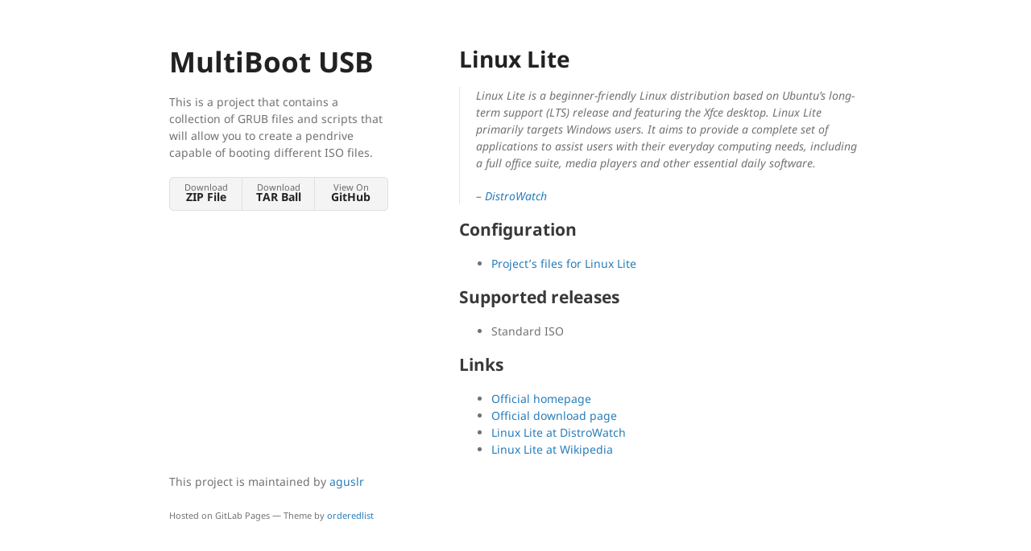

--- FILE ---
content_type: text/html; charset=utf-8
request_url: https://mbusb.aguslr.com/linux/linuxlite.html
body_size: 938
content:
<!doctype html>
<html lang="en">
  <head>
    <meta charset="utf-8">
    <meta http-equiv="X-UA-Compatible" content="IE=edge">
    <title>
      
        Linux Lite - MultiBoot USB
      
    </title>
    <meta name="description" content="This is a project that contains a collection of GRUB files and scripts that will allow you to create a pendrive capable of booting different ISO files.">

    <link rel="shortcut icon" type="image/x-icon" href="/favicon.ico">
    <link rel="icon" type="image/x-icon" href="/favicon.ico">

    <link rel="stylesheet" href="/assets/css/style.css?v=a5cee8edd3ec6f077e3658e3afa70ced77d0acb6">
    <meta name="viewport" content="width=device-width">
    <!--[if lt IE 9]>
    <script src="//cdnjs.cloudflare.com/ajax/libs/html5shiv/3.7.3/html5shiv.min.js"></script>
    <![endif]-->
  </head>
  <body>
    <div class="wrapper">
      <header>
        <a class="home" href="https://mbusb.aguslr.com"><p>MultiBoot USB</p></a>
        <p>This is a project that contains a collection of GRUB files and scripts that will allow you to create a pendrive capable of booting different ISO files.
</p>

        

        
          <ul>
            <li><a href="https://github.com/aguslr/multibootusb/archive/master.zip">Download <strong>ZIP File</strong></a></li>
            <li><a href="https://github.com/aguslr/multibootusb/archive/master.tar.gz">Download <strong>TAR Ball</strong></a></li>
            <li><a href="https://github.com/aguslr/multibootusb">View On <strong>GitHub</strong></a></li>
          </ul>
        
      </header>
      <section>

      <h1 id="linux-lite">Linux Lite</h1>

<blockquote>
  <p>Linux Lite is a beginner-friendly Linux distribution based on Ubuntu’s
long-term support (LTS) release and featuring the Xfce desktop. Linux Lite
primarily targets Windows users. It aims to provide a complete set of
applications to assist users with their everyday computing needs, including a
full office suite, media players and other essential daily software.</p>

  <p>– <cite><a href="https://distrowatch.com/table.php?distribution=lite">DistroWatch</a></cite></p>
</blockquote>

<h2 id="configuration">Configuration</h2>

<ul>
  <li><a href="https://github.com/aguslr/multibootusb/tree/master/mbusb.d/linuxlite.d">Project’s files for Linux Lite</a></li>
</ul>

<h2 id="supported-releases">Supported releases</h2>

<ul>
  <li>Standard ISO</li>
</ul>

<h2 id="links">Links</h2>

<ul>
  <li><a href="https://www.linuxliteos.com/">Official homepage</a></li>
  <li><a href="https://www.linuxliteos.com/download.php">Official download page</a></li>
  <li><a href="https://distrowatch.com/table.php?distribution=lite">Linux Lite at DistroWatch</a></li>
  <li><a href="https://en.wikipedia.org/wiki/Linux_Lite">Linux Lite at Wikipedia</a></li>
</ul>



      </section>
      <footer>
        
        <p>This project is maintained by <a href="https://github.com/aguslr">aguslr</a></p>
        
        <p><small>Hosted on GitLab Pages &mdash; Theme by <a href="https://github.com/orderedlist">orderedlist</a></small></p>
      </footer>
    </div>
    <script src="/assets/js/scale.fix.js"></script>

    

  </body>
</html>
